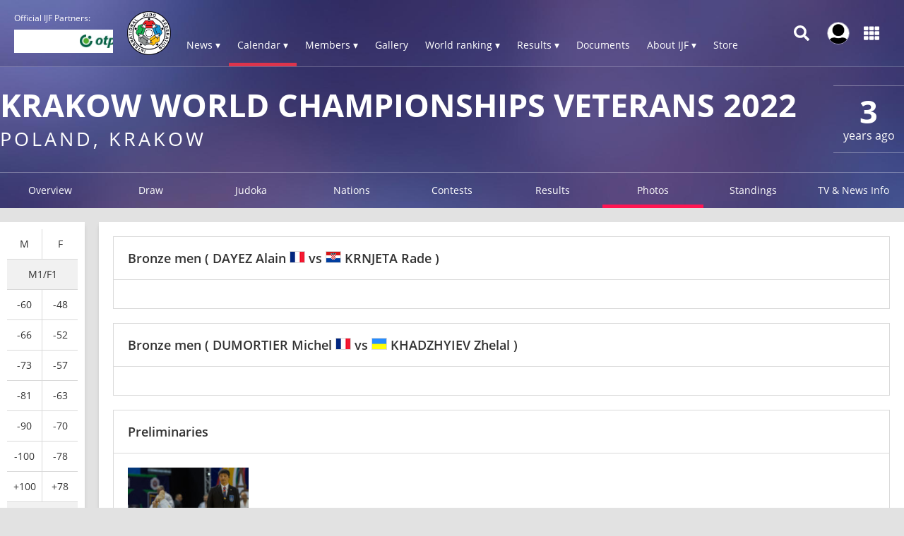

--- FILE ---
content_type: text/html; charset=UTF-8
request_url: https://www.ijf.org/competition/2160/photos?id_weight=170
body_size: 11286
content:
<!DOCTYPE html>
<html lang="en">
<head>
    <!-- Required meta tags always come first -->
    <meta charset="utf-8">
    <meta name="viewport" content="width=device-width, initial-scale=1, shrink-to-fit=no">
    <meta http-equiv="x-ua-compatible" content="ie=edge">
    <link rel="manifest" href="https://www.ijf.org/manifest.json">

    
    <meta property="fb:app_id" content="388978251956720"/>
    <meta property="fb:pages" content="172736468535" />

            <meta name="description" content="Krakow World Championships Veterans 2022, from 08 September to 11 September in Poland, Krakow, 60 countries and 837 judoka"/>
                <meta name="keywords"
              content="International Judo Federation, IJF, FIJ, judo, federation, olympic, sport, martial art, education, peace, children, Jigoro Kano"/>
        <title>Krakow World Championships Veterans 2022 / IJF.org</title>

    
    
    <link rel="apple-touch-icon-precomposed" sizes="57x57" href="https://78884ca60822a34fb0e6-082b8fd5551e97bc65e327988b444396.ssl.cf3.rackcdn.com/icons/favicons/apple-touch-icon-57x57.png" />
<link rel="apple-touch-icon-precomposed" sizes="114x114" href="https://78884ca60822a34fb0e6-082b8fd5551e97bc65e327988b444396.ssl.cf3.rackcdn.com/icons/favicons/apple-touch-icon-114x114.png" />
<link rel="apple-touch-icon-precomposed" sizes="72x72" href="https://78884ca60822a34fb0e6-082b8fd5551e97bc65e327988b444396.ssl.cf3.rackcdn.com/icons/favicons/apple-touch-icon-72x72.png" />
<link rel="apple-touch-icon-precomposed" sizes="144x144" href="https://78884ca60822a34fb0e6-082b8fd5551e97bc65e327988b444396.ssl.cf3.rackcdn.com/icons/favicons/apple-touch-icon-144x144.png" />
<link rel="apple-touch-icon-precomposed" sizes="60x60" href="https://78884ca60822a34fb0e6-082b8fd5551e97bc65e327988b444396.ssl.cf3.rackcdn.com/icons/favicons/apple-touch-icon-60x60.png" />
<link rel="apple-touch-icon-precomposed" sizes="120x120" href="https://78884ca60822a34fb0e6-082b8fd5551e97bc65e327988b444396.ssl.cf3.rackcdn.com/icons/favicons/apple-touch-icon-120x120.png" />
<link rel="apple-touch-icon-precomposed" sizes="76x76" href="https://78884ca60822a34fb0e6-082b8fd5551e97bc65e327988b444396.ssl.cf3.rackcdn.com/icons/favicons/apple-touch-icon-76x76.png" />
<link rel="apple-touch-icon-precomposed" sizes="152x152" href="https://78884ca60822a34fb0e6-082b8fd5551e97bc65e327988b444396.ssl.cf3.rackcdn.com/icons/favicons/apple-touch-icon-152x152.png" />
<link rel="icon" type="image/png" href="https://78884ca60822a34fb0e6-082b8fd5551e97bc65e327988b444396.ssl.cf3.rackcdn.com/icons/favicons/favicon-196x196.png" sizes="196x196" />
<link rel="icon" type="image/png" href="https://78884ca60822a34fb0e6-082b8fd5551e97bc65e327988b444396.ssl.cf3.rackcdn.com/icons/favicons/favicon-96x96.png" sizes="96x96" />
<link rel="icon" type="image/png" href="https://78884ca60822a34fb0e6-082b8fd5551e97bc65e327988b444396.ssl.cf3.rackcdn.com/icons/favicons/favicon-32x32.png" sizes="32x32" />
<link rel="icon" type="image/png" href="https://78884ca60822a34fb0e6-082b8fd5551e97bc65e327988b444396.ssl.cf3.rackcdn.com/icons/favicons/favicon-16x16.png" sizes="16x16" />
<link rel="icon" type="image/png" href="https://78884ca60822a34fb0e6-082b8fd5551e97bc65e327988b444396.ssl.cf3.rackcdn.com/icons/favicons/favicon-128.png" sizes="128x128" />
<meta name="application-name" content="IJF.org"/>
<meta name="msapplication-TileColor" content="#FFFFFF" />
<meta name="msapplication-TileImage" content="https://78884ca60822a34fb0e6-082b8fd5551e97bc65e327988b444396.ssl.cf3.rackcdn.com/icons/favicons/mstile-144x144.png" />
<meta name="msapplication-square70x70logo" content="https://78884ca60822a34fb0e6-082b8fd5551e97bc65e327988b444396.ssl.cf3.rackcdn.com/icons/favicons/mstile-70x70.png" />
<meta name="msapplication-square150x150logo" content="https://78884ca60822a34fb0e6-082b8fd5551e97bc65e327988b444396.ssl.cf3.rackcdn.com/icons/favicons/mstile-150x150.png" />
<meta name="msapplication-wide310x150logo" content="https://78884ca60822a34fb0e6-082b8fd5551e97bc65e327988b444396.ssl.cf3.rackcdn.com/icons/favicons/mstile-310x150.png" />
<meta name="msapplication-square310x310logo" content="https://78884ca60822a34fb0e6-082b8fd5551e97bc65e327988b444396.ssl.cf3.rackcdn.com/icons/favicons/mstile-310x310.png" />
<link rel="icon" href="https://78884ca60822a34fb0e6-082b8fd5551e97bc65e327988b444396.ssl.cf3.rackcdn.com/icons/favicons/logo_60_trans.png">

    <link async href='https://c77a4ae6ed10bab81711-4c23b04bdc507f7807e347fe453c3326.ssl.cf3.rackcdn.com/www/fonts/perm/68503a8ee063ce06b3ec533d6b93be42.css' rel=stylesheet type="text/css">

    
        <link rel="stylesheet" href="/build/frontend_2018/index.css?ts=1763638396015">


    <link rel="icon" href="https://www.ijf.org/assets/frontend/2017/logo_60_trans.png?1611338650">

    <script id="Cookiebot" src="https://consent.cookiebot.com/uc.js" data-cbid="a72c754c-79dd-4780-a1c8-412c23eda780" data-blockingmode="auto" type="text/javascript"></script>

    
    <script>
    
        var _CONF = {
            base_url: 'https://www.ijf.org',
            api_url: '/internal_api/',
            data_api_url: 'https://data.ijf.org/',
                            data_api_v2_url: 'https://datav2.ijf.org/',
            
            // data_api_v2_url: 'https://ijfdatav2.local.datastat.si/',
            // data_api_url: 'http://localhost:30030/', // TODO DONT FORGET TO COMMENT THIS!
            // data_api_url: 'https://data.ijf.loc/',
            judoka_url_template: '/judoka/__ID__',
            country_url_template: '/country/__IOC__',
            competition_url_template: '/competition/__ID__',
            news_url_template: '/news/show/__SLUG__',
            tag_url_template: '/news/search?tag%5B0%5D=tag%3A__ID__%3A__TEXT__',
            i18nLanguages: [{"code":"en_US","name":"English"}],
            i18nCurrentLanguage: 'en_US',
            video_library_url: '/video_library',
            search_url_template: '/search',
            rmp_key: 'Kl8lc3F1MmVvZD9yb201ZGFzaXMzMGRiMEElXyo='
        };

        var JS_VARS = [];

        window.IJF = { _CONF: _CONF };
        IJF.__waiters = [];
        IJF.startup = function(callback) {
            IJF.__waiters.push(callback);
        };
    </script>

</head>

<script async src="https://www.googletagmanager.com/gtag/js?id=G-0ZD0JD0YX9"></script>
<script>
  window.dataLayer = window.dataLayer || [];
  function gtag(){dataLayer.push(arguments);}
  gtag('js', new Date());

  gtag('config', 'G-0ZD0JD0YX9');
</script>

<body class="template-ijf  menu_closed page--competition page--competition-photos ">
            <header>
                                <div class="template-HB template-HB__header template-HB__header--animable">
    <div class="template-HB__headerlimit">
        <div class="template-HB__headeritems">
            <div class="sliding-sponsors">
                <div class="sliding-sponsors__title">
                    Official IJF Partners:
                </div>
                <div class="sliding-sponsors__sponsor">
                </div>
            </div>

            <div class="menulogo">
                <a class="menulogo__link" href="https://www.ijf.org">
                    <img loading="lazy" src="https://78884ca60822a34fb0e6-082b8fd5551e97bc65e327988b444396.ssl.cf3.rackcdn.com/icons/ijf_logo_color/AppIcon98x98@2x.png">
                </a>
            </div>

            <div class="menuitems">
                <a class="menuitems__item menuitems__item--news ">News ▾</a>

                <a class="menuitems__item menuitems__item--calendar menuitems__item--active">Calendar ▾</a>

                <a class="menuitems__item menuitems__item--members ">Members ▾</a>


                
                <a class="menuitems__item " href="/galleries">Gallery</a>

                <a class="menuitems__item menuitems__item--world_ranking ">World ranking ▾</a>

                <a class="menuitems__item menuitems__item--results ">Results ▾</a>

                <a class="menuitems__item " href="/documents">Documents</a>

                <a class="menuitems__item menuitems__item--about_ijf ">About IJF ▾</a>

                <a class="menuitems__item" href="https://ijfstore.org/" target="_blank">Store</a>
                
                            </div>

            <div class="component-accountbar">

                <div class="accountbar__search">
                    <svg aria-hidden="true" focusable="false" data-prefix="fas" data-icon="search" class="svg-inline--fa fa-search fa-w-16" role="img" xmlns="http://www.w3.org/2000/svg" viewBox="0 0 512 512"><path fill="currentColor" d="M505 442.7L405.3 343c-4.5-4.5-10.6-7-17-7H372c27.6-35.3 44-79.7 44-128C416 93.1 322.9 0 208 0S0 93.1 0 208s93.1 208 208 208c48.3 0 92.7-16.4 128-44v16.3c0 6.4 2.5 12.5 7 17l99.7 99.7c9.4 9.4 24.6 9.4 33.9 0l28.3-28.3c9.4-9.4 9.4-24.6.1-34zM208 336c-70.7 0-128-57.2-128-128 0-70.7 57.2-128 128-128 70.7 0 128 57.2 128 128 0 70.7-57.2 128-128 128z"></path></svg>
                </div>

                <div class="accountbar__user_profile">
                                            <div class="profile_image" onclick="location.href='https://account.ijf.org/Account/Login?backTo=http://www.ijf.org/competition/2160/photos?id_weight=170'">
                            <img href="https://account.ijf.org/Account/Login?backTo=http://www.ijf.org/competition/2160/photos?id_weight=170" src="https://78884ca60822a34fb0e6-082b8fd5551e97bc65e327988b444396.ssl.cf3.rackcdn.com/user_profile/default.jpg" alt="">
                        </div>
                                    </div>

                <div class="accountbar__products">
                    <svg aria-hidden="true" focusable="false" data-prefix="fas" data-icon="th" class="svg-inline--fa fa-th fa-w-16" role="img" xmlns="http://www.w3.org/2000/svg" viewBox="0 0 512 512"><path fill="currentColor" d="M149.333 56v80c0 13.255-10.745 24-24 24H24c-13.255 0-24-10.745-24-24V56c0-13.255 10.745-24 24-24h101.333c13.255 0 24 10.745 24 24zm181.334 240v-80c0-13.255-10.745-24-24-24H205.333c-13.255 0-24 10.745-24 24v80c0 13.255 10.745 24 24 24h101.333c13.256 0 24.001-10.745 24.001-24zm32-240v80c0 13.255 10.745 24 24 24H488c13.255 0 24-10.745 24-24V56c0-13.255-10.745-24-24-24H386.667c-13.255 0-24 10.745-24 24zm-32 80V56c0-13.255-10.745-24-24-24H205.333c-13.255 0-24 10.745-24 24v80c0 13.255 10.745 24 24 24h101.333c13.256 0 24.001-10.745 24.001-24zm-205.334 56H24c-13.255 0-24 10.745-24 24v80c0 13.255 10.745 24 24 24h101.333c13.255 0 24-10.745 24-24v-80c0-13.255-10.745-24-24-24zM0 376v80c0 13.255 10.745 24 24 24h101.333c13.255 0 24-10.745 24-24v-80c0-13.255-10.745-24-24-24H24c-13.255 0-24 10.745-24 24zm386.667-56H488c13.255 0 24-10.745 24-24v-80c0-13.255-10.745-24-24-24H386.667c-13.255 0-24 10.745-24 24v80c0 13.255 10.745 24 24 24zm0 160H488c13.255 0 24-10.745 24-24v-80c0-13.255-10.745-24-24-24H386.667c-13.255 0-24 10.745-24 24v80c0 13.255 10.745 24 24 24zM181.333 376v80c0 13.255 10.745 24 24 24h101.333c13.255 0 24-10.745 24-24v-80c0-13.255-10.745-24-24-24H205.333c-13.255 0-24 10.745-24 24z"></path></svg>
                </div>
            </div>

            <div class="template-HB__mobile-menu-icons">
                <div class="template-HB__mobile-search">
                    <svg aria-hidden="true" focusable="false" data-prefix="fas" data-icon="search" class="svg-inline--fa fa-search fa-w-16" role="img" xmlns="http://www.w3.org/2000/svg" viewBox="0 0 512 512"><path fill="currentColor" d="M505 442.7L405.3 343c-4.5-4.5-10.6-7-17-7H372c27.6-35.3 44-79.7 44-128C416 93.1 322.9 0 208 0S0 93.1 0 208s93.1 208 208 208c48.3 0 92.7-16.4 128-44v16.3c0 6.4 2.5 12.5 7 17l99.7 99.7c9.4 9.4 24.6 9.4 33.9 0l28.3-28.3c9.4-9.4 9.4-24.6.1-34zM208 336c-70.7 0-128-57.2-128-128 0-70.7 57.2-128 128-128 70.7 0 128 57.2 128 128 0 70.7-57.2 128-128 128z"></path></svg>
                </div>

                <div class="template-HB__mobile-menu">
                    <svg aria-hidden="true" data-prefix="fas" data-icon="bars" class="svg-inline--fa fa-bars fa-w-14" role="img" xmlns="http://www.w3.org/2000/svg" viewBox="0 0 448 512">
                        <path fill="currentColor" d="M16 132h416c8.837 0 16-7.163 16-16V76c0-8.837-7.163-16-16-16H16C7.163 60 0 67.163 0 76v40c0 8.837 7.163 16 16 16zm0 160h416c8.837 0 16-7.163 16-16v-40c0-8.837-7.163-16-16-16H16c-8.837 0-16 7.163-16 16v40c0 8.837 7.163 16 16 16zm0 160h416c8.837 0 16-7.163 16-16v-40c0-8.837-7.163-16-16-16H16c-8.837 0-16 7.163-16 16v40c0 8.837 7.163 16 16 16z"></path>
                    </svg>
                </div>
            </div>
        </div>
    </div>
</div>

<div class="component-dropdown component-dropdown--news">
    <div class="dropdown-links">
        <a class="dropdown-links__link" href="/news/list?tag[0]=tag:3:interview">Interviews <br><small>Read interviews.</small></a>
        <a class="dropdown-links__link" href="/news/list?tag[0]=competition">Competition <br><small>News about Judo competitions.</small></a>
        <a class="dropdown-links__link" href="/news/list?tag[0]=tag:2:story">Stories <br><small>Interesting judo stories.</small></a>
        <a class="dropdown-links__link" href="/news">All news<br> <small>All judo related news.</small></a>
    </div>
</div>

<div class="component-dropdown component-dropdown--calendar">
    <div class="dropdown-links">
        <a class="dropdown-links__link" href="/calendar?age=world_tour">IJF World Tour</a>
        <a class="dropdown-links__link" href="/calendar?age=sen">Seniors</a>
        <a class="dropdown-links__link" href="/calendar?age=jun">Juniors</a>
        <a class="dropdown-links__link" href="/calendar?age=cad">Cadets</a>
        <a class="dropdown-links__link" href="/calendar?age=othr">Other</a>
        <a class="dropdown-links__link" href="/calendar?age=all">All categories</a>
    </div>
</div>

<div class="component-dropdown component-dropdown--members">
    <div class="dropdown-links">
        <a class="dropdown-links__link" href="/judoka">Judoka</a>
        <a class="dropdown-links__link" href="/countries">National federations</a>
    </div>
</div>

<div class="component-dropdown component-dropdown--gallery">
    <div class="dropdown-links">
                <a class="dropdown-links__link" href="/galleries">All galleries</a>
    </div>
</div>

<div class="component-dropdown component-dropdown--world_ranking">
    <div class="dropdown__content">
        <div class="dropdown__content__split">
            <div class="dropdown__content__split__items">
                <p class="dropdown__item">Seniors</p>
                <a class="dropdown__item__wrl" href="/wrl?category=all_male">Men</a>
                <a class="dropdown__item__wrl" href="/wrl?category=all_female">Women</a>
                <a class="dropdown__item__wrl" href="/wrl_nations">Nations</a>
            </div>
            <div class="dropdown__content__split__items">
                <p class="dropdown__item">Juniors</p>
                <a class="dropdown__item__wrl" href="/wrl?age=jun&category=all_male">Men</a>
                <a class="dropdown__item__wrl" href="/wrl?age=jun&category=all_female">Women</a>
                            </div>
            <div class="dropdown__content__split__items">
                <p class="dropdown__item">Cadets</p>
                <a class="dropdown__item__wrl" href="/wrl?age=cad&category=all_male">Men</a>
                <a class="dropdown__item__wrl" href="/wrl?age=cad&category=all_female">Women</a>
                            </div>
        </div>

        <div class="dropdown__content__split">
            <div class="dropdown__content__split__items">
                <p class="dropdown__item">Olympic Games 2024</p>
                                    <a class="dropdown__item__wrl" href="/wrl_olympic?category=all_male">Men</a>
                    <a class="dropdown__item__wrl" href="/wrl_olympic?category=all_female">Women</a>
                    <a class="dropdown__item__wrl" href="/wrl_olympic_teams">Teams</a>
                            </div>
                    </div>
        <div>
            <p class="dropdown__item">Downloads</p>
            <a class="dropdown__item__wrl" href="/wrl_downloads">Download official Ranking PDFs</a>
        </div>
    </div>
</div>

<div class="component-dropdown component-dropdown--results">
    <div class="dropdown-links">
        <a class="dropdown-links__link" href="/results">Browse Results</a>
        <a class="dropdown-links__link" href="https://live.ijf.org">Live Competitions</a>
    </div>
</div>

<div class="component-dropdown component-dropdown--about_ijf">
    <div class="dropdown-links">
        <a class="dropdown-links__link" href="/ijf/organisation">Organisation</a>
        <a class="dropdown-links__link" href="/ijf/commissions">Commissions</a>
        <a class="dropdown-links__link" href="/page/presidents-corner">President's Corner</a>
        <a class="dropdown-links__link" href="/cleanjudo">Clean Judo</a>
        <a class="dropdown-links__link" href="/history">History and Culture</a>
        <a class="dropdown-links__link" href="/links">Links</a>
        <a class="dropdown-links__link" href="/supplier-list">Official Supplier List</a>
    </div>
</div>

<div class="component-dropdown component-dropdown--products">
            <a class="product" href="https://account.ijf.org/Account/Login?backTo=https://www.ijf.org/">
            <div class="product__icon" style="background-image: url(https://78884ca60822a34fb0e6-082b8fd5551e97bc65e327988b444396.ssl.cf3.rackcdn.com/up/2020/09/IJF_product_icon_IJForg-159895-1598953024.png)"></div>
            <div class="product__name ">IJF.org</div>
        </a>
            <a class="product" href="https://account.ijf.org/Account/Login?backTo=https://judotv.com/api/auth/external&amp;rnd=8748353">
            <div class="product__icon" style="background-image: url(https://78884ca60822a34fb0e6-082b8fd5551e97bc65e327988b444396.ssl.cf3.rackcdn.com/up/2023/08/judotv-logo-1692187158-1692187158.png)"></div>
            <div class="product__name ">JudoTv</div>
        </a>
            <a class="product" href="https://judobase.ijf.org/">
            <div class="product__icon" style="background-image: url(https://78884ca60822a34fb0e6-082b8fd5551e97bc65e327988b444396.ssl.cf3.rackcdn.com/up/2020/09/IJF_product_icon_Judobase-1598-1598953010.png)"></div>
            <div class="product__name ">Judobase</div>
        </a>
            <a class="product" href="https://account.ijf.org/Account/Login?backTo=https://schools.ijf.org/">
            <div class="product__icon" style="background-image: url(https://78884ca60822a34fb0e6-082b8fd5551e97bc65e327988b444396.ssl.cf3.rackcdn.com/up/2020/09/IJF_product_icon_Judo_in_schoo-1598953009.png)"></div>
            <div class="product__name ">Judo In Schools</div>
        </a>
            <a class="product" href="https://account.ijf.org/Account/Login?backTo=https://tagger.ijf.org/">
            <div class="product__icon" style="background-image: url(https://78884ca60822a34fb0e6-082b8fd5551e97bc65e327988b444396.ssl.cf3.rackcdn.com/up/2020/09/IJF_product_icon_Analyzer-1598-1598953002.png)"></div>
            <div class="product__name ">Analyzer</div>
        </a>
            <a class="product" href="https://account.ijf.org/Account/Login">
            <div class="product__icon" style="background-image: url(https://78884ca60822a34fb0e6-082b8fd5551e97bc65e327988b444396.ssl.cf3.rackcdn.com/up/2020/09/IJF_product_icon_Account-15990-1599039491.png)"></div>
            <div class="product__name ">Account</div>
        </a>
            <a class="product" href="https://account.ijf.org/Account/Login?backTo=https://veterans.ijf.org/">
            <div class="product__icon" style="background-image: url(https://78884ca60822a34fb0e6-082b8fd5551e97bc65e327988b444396.ssl.cf3.rackcdn.com/up/2020/09/IJF_product_icon_Veterans-1598-1598953020.png)"></div>
            <div class="product__name ">Veterans</div>
        </a>
            <a class="product" href="https://admin.judobase.org/">
            <div class="product__icon" style="background-image: url(https://78884ca60822a34fb0e6-082b8fd5551e97bc65e327988b444396.ssl.cf3.rackcdn.com/up/2020/09/IJF_product_icon_Admin-1598952-1598952997.png)"></div>
            <div class="product__name ">Admin</div>
        </a>
            <a class="product" href="https://www.ijf.org/__travel_link">
            <div class="product__icon" style="background-image: url(https://78884ca60822a34fb0e6-082b8fd5551e97bc65e327988b444396.ssl.cf3.rackcdn.com/up/2020/09/IJF_product_icon_Travel-159895-1598953014.png)"></div>
            <div class="product__name ">Travel</div>
        </a>
    </div>

<div class="component-dropdown component-dropdown--search">
    <div id="search_box_holder_menu" class="display-on-new-pages search_box_holder--menu">
        <div id="search_box" class="search_box">
            <div class="input-holder">
                <input type="text" placeholder="Search ...">
            </div>
        </div>
    </div>
</div>



<div class="component-mobile-menu component-mobile-menu--dark-theme" style="z-index: 10105;">
    <div class="component-mobile-menu__content">
        <div class="component-mobile-menu__head__ijf">
            <div class="component-mobile-menu__head__exit">
                <svg aria-hidden="true" data-prefix="fas" data-icon="times" class="svg-inline--fa fa-times fa-w-11"
                     role="img" xmlns="http://www.w3.org/2000/svg" viewBox="0 0 352 512">
                    <path fill="currentColor"
                          d="M242.72 256l100.07-100.07c12.28-12.28 12.28-32.19 0-44.48l-22.24-22.24c-12.28-12.28-32.19-12.28-44.48 0L176 189.28 75.93 89.21c-12.28-12.28-32.19-12.28-44.48 0L9.21 111.45c-12.28 12.28-12.28 32.19 0 44.48L109.28 256 9.21 356.07c-12.28 12.28-12.28 32.19 0 44.48l22.24 22.24c12.28 12.28 32.2 12.28 44.48 0L176 322.72l100.07 100.07c12.28 12.28 32.2 12.28 44.48 0l22.24-22.24c12.28-12.28 12.28-32.19 0-44.48L242.72 256z"></path>
                </svg>
            </div>
            <div class="component-mobile-menu__head__logo">
                <img loading="lazy" src="https://78884ca60822a34fb0e6-082b8fd5551e97bc65e327988b444396.ssl.cf3.rackcdn.com/icons/ijf_logo_color/AppIcon98x98@2x.png">
            </div>
                            <a href="https://account.ijf.org/Account/Login?backTo=http://www.ijf.org/competition/2160/photos?id_weight=170" class="component-mobile-menu__item component-mobile-menu__item--sign-in">Sign in</a>
                    </div>

        <div class="component-mobile-menu__item " onclick="this.nextElementSibling.classList.toggle('component-mobile-menu__submenu--opened')">
            <div class="component-mobile-menu__item__title">News ▾</div>
        </div>

        <div class="component-mobile-menu__submenu">
            <a class="component-mobile-menu__item" href="/news/list?tag[0]=tag:3:interview">
                <div class="component-mobile-menu__item__title">Interviews <br><small>Read interviews.</small></div>
            </a>
            <a class="component-mobile-menu__item" href="/news/list?tag[0]=competition">
                <div class="component-mobile-menu__item__title">Competition <br><small>News about Judo competitions.</small></div>
            </a>
            <a class="component-mobile-menu__item" href="/news/list?tag[0]=tag:2:story">
                <div class="component-mobile-menu__item__title">Stories <br><small>Interesting judo stories.</small></div>
            </a>
            <a class="component-mobile-menu__item" href="/news">
                <div class="component-mobile-menu__item__title">All news<br> <small>All judo related news.</small></div>
            </a>
        </div>

        <div class="component-mobile-menu__item component-mobile-menu__item--active" onclick="this.nextElementSibling.classList.toggle('component-mobile-menu__submenu--opened')">
            <div class="component-mobile-menu__item__title">Calendar ▾</div>
        </div>

        <div class="component-mobile-menu__submenu">
            <a class="component-mobile-menu__item" href="/calendar?age=world_tour">
                <div class="component-mobile-menu__item__title">IJF World Tour</div>
            </a>
            <a class="component-mobile-menu__item" href="/calendar?age=sen">
                <div class="component-mobile-menu__item__title">Seniors</div>
            </a>
            <a class="component-mobile-menu__item" href="/calendar?age=jun">
                <div class="component-mobile-menu__item__title">Juniors</div>
            </a>
            <a class="component-mobile-menu__item" href="/calendar?age=cad">
                <div class="component-mobile-menu__item__title">Cadets</div>
            </a>
            <a class="component-mobile-menu__item" href="/calendar?age=othr">
                <div class="component-mobile-menu__item__title">Other</div>
            </a>
            <a class="component-mobile-menu__item" href="/calendar?age=all">
                <div class="component-mobile-menu__item__title">All categories</div>
            </a>
        </div>

        <div class="component-mobile-menu__item " onclick="this.nextElementSibling.classList.toggle('component-mobile-menu__submenu--opened')">
            <div class="component-mobile-menu__item__title">Members ▾</div>
        </div>

        <div class="component-mobile-menu__submenu">
            <a class="component-mobile-menu__item" href="/judoka">
                <div class="component-mobile-menu__item__title">Judoka</div>
            </a>
            <a class="component-mobile-menu__item" href="/countries">
                <div class="component-mobile-menu__item__title">National federations</div>
            </a>
        </div>

        <a href="/galleries" class="component-mobile-menu__item ">
            <div class="component-mobile-menu__item__title">Gallery</div>
        </a>

        
        <div class="component-mobile-menu__item " onclick="this.nextElementSibling.classList.toggle('component-mobile-menu__submenu--opened')">
            <div class="component-mobile-menu__item__title">Rankings ▾</div>
        </div>

        <div class="component-mobile-menu__submenu">
            <a class="component-mobile-menu__item " href="/wrl">
                <div class="component-mobile-menu__item__title">World Ranking - Seniors</div>
            </a>
            <a class="component-mobile-menu__item " href="/wrl?age=cad&amp;category=all">
                <div class="component-mobile-menu__item__title">World Ranking - Cadets</div>
            </a>
            <a class="component-mobile-menu__item " href="/wrl?age=jun&amp;category=all">
                <div class="component-mobile-menu__item__title">World Ranking - Juniors</div>
            </a>

            <a class="component-mobile-menu__item " href="/wrl_nations">
                <div class="component-mobile-menu__item__title">Nations Ranking - Seniors</div>
            </a>
            
                            <a class="component-mobile-menu__item " href="/wrl_olympic">
                    <div class="component-mobile-menu__item__title">Ranking for Olympics - Individuals</div>
                </a>
                <a class="component-mobile-menu__item " href="/wrl_olympic_teams">
                    <div class="component-mobile-menu__item__title">Ranking for Olympics - Teams</div>
                </a>
                                    <a class="component-mobile-menu__item " href="/wrl_downloads">
                <div class="component-mobile-menu__item__title">PDF Downloads</div>
            </a>
        </div>

        <div class="component-mobile-menu__item " onclick="this.nextElementSibling.classList.toggle('component-mobile-menu__submenu--opened')">
            <div class="component-mobile-menu__item__title">Results ▾</div>
        </div>


        <div class="component-mobile-menu__submenu">
            <a class="component-mobile-menu__item" href="/results">
                <div class="component-mobile-menu__item__title">Browse Recent Results</div>
            </a>
            <a class="component-mobile-menu__item" href="https://live.ijf.org">
                <div class="component-mobile-menu__item__title">Live Competitions</div>
            </a>
        </div>

        <a href="/documents" class="component-mobile-menu__item ">
            <div class="component-mobile-menu__item__title">Documents</div>
        </a>

        <div class="component-mobile-menu__item " onclick="this.nextElementSibling.classList.toggle('component-mobile-menu__submenu--opened')">
            <div class="component-mobile-menu__item__title">About IJF ▾</div>
        </div>

        <div class="component-mobile-menu__submenu">
            <a class="component-mobile-menu__item" href="/ijf/organisation">
                <div class="component-mobile-menu__item__title">Organisation</div>
            </a>
            <a class="component-mobile-menu__item" href="/ijf/commissions">
                <div class="component-mobile-menu__item__title">Commissions</div>
            </a>
            <a class="component-mobile-menu__item" href="/page/presidents-corner">
                <div class="component-mobile-menu__item__title">President's Corner</div>
            </a>
            <a class="component-mobile-menu__item" href="/cleanjudo">
                <div class="component-mobile-menu__item__title">Clean Judo</div>
            </a>
            <a class="component-mobile-menu__item" href="/history">
                <div class="component-mobile-menu__item__title">History and Culture</div>
            </a>
            <a class="component-mobile-menu__item" href="/links">
                <div class="component-mobile-menu__item__title">Links</div>
            </a>
            <a class="component-mobile-menu__item" href="/supplier-list">
                <div class="component-mobile-menu__item__title">Official Supplier List</div>
            </a>
        </div>

        <a href="https://ijfstore.org/" class="component-mobile-menu__item" target="_blank">
            <div class="component-mobile-menu__item__title">Store</div>
        </a>

        
        
        <div class="component-mobile-menu__separator"></div>

        <div class="component-mobile-menu__product-group">
                            <a class="component-mobile-menu__product" href="https://account.ijf.org/Account/Login?backTo=https://www.ijf.org/">
                    <div class="component-mobile-menu__product__icon" style="background-image: url(https://78884ca60822a34fb0e6-082b8fd5551e97bc65e327988b444396.ssl.cf3.rackcdn.com/up/2020/09/IJF_product_icon_IJForg-159895-1598953024.png)"></div>
                    <div class="component-mobile-menu__product__name">IJF.org</div>
                </a>
                            <a class="component-mobile-menu__product" href="https://account.ijf.org/Account/Login?backTo=https://judotv.com/api/auth/external&amp;rnd=8748353">
                    <div class="component-mobile-menu__product__icon" style="background-image: url(https://78884ca60822a34fb0e6-082b8fd5551e97bc65e327988b444396.ssl.cf3.rackcdn.com/up/2023/08/judotv-logo-1692187158-1692187158.png)"></div>
                    <div class="component-mobile-menu__product__name">JudoTv</div>
                </a>
                            <a class="component-mobile-menu__product" href="https://judobase.ijf.org/">
                    <div class="component-mobile-menu__product__icon" style="background-image: url(https://78884ca60822a34fb0e6-082b8fd5551e97bc65e327988b444396.ssl.cf3.rackcdn.com/up/2020/09/IJF_product_icon_Judobase-1598-1598953010.png)"></div>
                    <div class="component-mobile-menu__product__name">Judobase</div>
                </a>
                            <a class="component-mobile-menu__product" href="https://account.ijf.org/Account/Login?backTo=https://schools.ijf.org/">
                    <div class="component-mobile-menu__product__icon" style="background-image: url(https://78884ca60822a34fb0e6-082b8fd5551e97bc65e327988b444396.ssl.cf3.rackcdn.com/up/2020/09/IJF_product_icon_Judo_in_schoo-1598953009.png)"></div>
                    <div class="component-mobile-menu__product__name">Judo In Schools</div>
                </a>
                            <a class="component-mobile-menu__product" href="https://account.ijf.org/Account/Login?backTo=https://tagger.ijf.org/">
                    <div class="component-mobile-menu__product__icon" style="background-image: url(https://78884ca60822a34fb0e6-082b8fd5551e97bc65e327988b444396.ssl.cf3.rackcdn.com/up/2020/09/IJF_product_icon_Analyzer-1598-1598953002.png)"></div>
                    <div class="component-mobile-menu__product__name">Analyzer</div>
                </a>
                            <a class="component-mobile-menu__product" href="https://account.ijf.org/Account/Login">
                    <div class="component-mobile-menu__product__icon" style="background-image: url(https://78884ca60822a34fb0e6-082b8fd5551e97bc65e327988b444396.ssl.cf3.rackcdn.com/up/2020/09/IJF_product_icon_Account-15990-1599039491.png)"></div>
                    <div class="component-mobile-menu__product__name">Account</div>
                </a>
                            <a class="component-mobile-menu__product" href="https://account.ijf.org/Account/Login?backTo=https://veterans.ijf.org/">
                    <div class="component-mobile-menu__product__icon" style="background-image: url(https://78884ca60822a34fb0e6-082b8fd5551e97bc65e327988b444396.ssl.cf3.rackcdn.com/up/2020/09/IJF_product_icon_Veterans-1598-1598953020.png)"></div>
                    <div class="component-mobile-menu__product__name">Veterans</div>
                </a>
                            <a class="component-mobile-menu__product" href="https://admin.judobase.org/">
                    <div class="component-mobile-menu__product__icon" style="background-image: url(https://78884ca60822a34fb0e6-082b8fd5551e97bc65e327988b444396.ssl.cf3.rackcdn.com/up/2020/09/IJF_product_icon_Admin-1598952-1598952997.png)"></div>
                    <div class="component-mobile-menu__product__name">Admin</div>
                </a>
                            <a class="component-mobile-menu__product" href="https://www.ijf.org/__travel_link">
                    <div class="component-mobile-menu__product__icon" style="background-image: url(https://78884ca60822a34fb0e6-082b8fd5551e97bc65e327988b444396.ssl.cf3.rackcdn.com/up/2020/09/IJF_product_icon_Travel-159895-1598953014.png)"></div>
                    <div class="component-mobile-menu__product__name">Travel</div>
                </a>
                    </div>
    </div>
</div>


<script>
    IJF.startup(function() {
        IJF.initMenuSearch(document.getElementById('search_box_holder_menu'));
        IJF.initSlidingSponsors("/sponsors");
    });

    var MENU_IS_OPENED = false;
    setInterval(function(){
        var scrollTop = window.pageYOffset || document.documentElement.scrollTop;
        if(scrollTop > 10){
            document.querySelector('.template-HB__header').classList.add('template-HB__header--with_bg')
        }else{
            document.querySelector('.template-HB__header').classList.remove('template-HB__header--with_bg')
        }
    }, 100);

    function hideOpenedMenus() {
        for (let menu of document.getElementsByClassName("component-dropdown--opened")) {
            menu.classList.remove('component-dropdown--opened');
        }
    }

    function switchDropdown(buttonClass, dropdownClass, align = 'left') {
        let dropdownEl = document.getElementsByClassName(dropdownClass)[0];
        let show = !dropdownEl.classList.contains("component-dropdown--opened");

        hideOpenedMenus();

        let isMobileResolution = window.outerWidth < 1024

        let div_el = document.getElementsByClassName(buttonClass);
        let div_el_bar = document.getElementsByClassName("template-HB__header")[0];
        let rect = div_el[0].getBoundingClientRect();


        let x = align === 'left' ? rect.left : rect.left + div_el[0].offsetWidth;

        let y = div_el_bar.offsetHeight;

        dropdownEl.style.top = y + "px";

        if (!show) {
            dropdownEl.classList.add("component-dropdown--closing");
            setTimeout(function () {
                dropdownEl.classList.remove("component-dropdown--closing");
            }, 500);
        }

        if (show) {
            dropdownEl.classList.add('component-dropdown--opened');
        } else {
            dropdownEl.classList.remove('component-dropdown--opened');
        }

        if (align === 'right') {
            x -= dropdownEl.offsetWidth;
        }

        if(isMobileResolution){
            dropdownEl.style.left = "0px"; // use all available width
            dropdownEl.style.right = "0px"; // use all available width
        }else{
            dropdownEl.style.left = x + "px";
        }

    }

    function initMenus() {

        let news = document.getElementsByClassName("menuitems__item--news");
        if (news.length !== 0) {
            news[0].addEventListener("click", function (e) {
                e.stopPropagation();
                switchDropdown("menuitems__item--news", "component-dropdown--news");
            });
        }

        let calendar = document.getElementsByClassName("menuitems__item--calendar");
        if (calendar.length !== 0) {
            calendar[0].addEventListener("click", function (e) {
                e.stopPropagation();
                switchDropdown("menuitems__item--calendar", "component-dropdown--calendar");
            });
        }

        let members = document.getElementsByClassName("menuitems__item--members");
        if (members.length !== 0) {
            members[0].addEventListener("click", function (e) {
                e.stopPropagation();
                switchDropdown("menuitems__item--members", "component-dropdown--members");
            });
        }

        let gallery = document.getElementsByClassName("menuitems__item--gallery");
        if (gallery.length !== 0) {
            gallery[0].addEventListener("click", function (e) {
                e.stopPropagation();
                switchDropdown("menuitems__item--gallery", "component-dropdown--gallery");
            });
        }

        let world_ranking = document.getElementsByClassName("menuitems__item--world_ranking");
        if (world_ranking.length !== 0) {
            world_ranking[0].addEventListener("click", function (e) {
                e.stopPropagation();
                switchDropdown("menuitems__item--world_ranking", "component-dropdown--world_ranking");
            });
        }

        let results = document.getElementsByClassName("menuitems__item--results");
        if (results.length !== 0) {
            results[0].addEventListener("click", function (e) {
                e.stopPropagation();
                switchDropdown("menuitems__item--results", "component-dropdown--results");
            });
        }

        let about_ijf = document.getElementsByClassName("menuitems__item--about_ijf");
        if (about_ijf.length !== 0) {
            about_ijf[0].addEventListener("click", function (e) {
                e.stopPropagation();
                switchDropdown("menuitems__item--about_ijf", "component-dropdown--about_ijf");
            });
        }

        let products = document.getElementsByClassName("accountbar__products");
        if (products.length !== 0) {
            products[0].addEventListener("click", function (e) {
                e.stopPropagation();
                switchDropdown("accountbar__products", "component-dropdown--products", "right");
            });
        }

        let search = document.getElementsByClassName("accountbar__search");
        if (search.length !== 0) {
            search[0].addEventListener("click", function (e) {
                e.stopPropagation();
                switchDropdown("accountbar__search", "component-dropdown--search", 'right');
                document.querySelector('.input-holder input').focus();
            });
        }

        let searchMobile = document.getElementsByClassName("template-HB__mobile-search");
        if (searchMobile.length !== 0) {
            searchMobile[0].addEventListener("click", function (e) {
                e.stopPropagation();
                switchDropdown("template-HB__mobile-search", "component-dropdown--search", 'right');
                document.querySelector('.input-holder input').focus();
            });
        }

        if(document.getElementsByClassName("accountbar__user_profile").length){
            document.getElementsByClassName("accountbar__user_profile")[0].addEventListener("click", function (e) {
                e.stopPropagation();
                switchDropdown("accountbar__user_profile", "component-dropdown--user-info", "right");
            });
        }

        for (let drop of document.getElementsByClassName("component-dropdown")) {
            drop.addEventListener("click", function (e) { e.stopPropagation(); });
        }

        document.body.addEventListener("click", function (e) {
            hideOpenedMenus();
        });
    }

    initMenus();

    setTimeout(function(){
        document
            .querySelector('.template-HB__mobile-menu')
            .addEventListener('click', function(){
                toggleMobileMenu()
            })
        document
            .querySelector('.component-mobile-menu__head__exit')
            .addEventListener('click', function(){
                toggleMobileMenu()
            })
    }, 100)
    function toggleMobileMenu(){
        if(MENU_IS_OPENED){
            document.querySelector('.component-mobile-menu').classList.remove('component-mobile-menu--opened')
            setTimeout(function(){
                document.querySelector('.panel-drop-background').classList.remove('panel-drop-background--show')
            }, 10)
            setTimeout(function(){
                document.querySelector('.panel-drop-background').remove()
            }, 300)
        }else{
            let panel_drop_component = document.createElement('div');
            panel_drop_component.classList.add('panel-drop-background')
            setTimeout(function(){
                panel_drop_component.classList.add('panel-drop-background--show')
            }, 10)
            panel_drop_component.addEventListener('click', function(){
                toggleMobileMenu()
            })
            document.body.appendChild(panel_drop_component)
            document.querySelector('.component-mobile-menu').classList.add('component-mobile-menu--opened')
        }
        MENU_IS_OPENED = !MENU_IS_OPENED
    }
</script>                    </header>
        <main>
        <div class="for-pdf-print">
	<div class="competition-name">
		Krakow World Championships Veterans 2022
	</div>
</div>

<div class="page-header-section hide-print">
	<div class="container-narrow">
		<div class="header-img-container"  >
			<div class="background" style="background-image: url('https://res.cloudinary.com/duu3v9gfg/image/upload/t_grayscale/v1733305817/judobase_cdn/competition_banners/wc_vet2022.jpg')">
            </div>
			<div class="competition-header page-center">
				<div class="competition-date-status status-past">
					<div class="circley">
						<div>
														
																	<div class="days">
																					3
																														</div>
									<div class="suffix">
										years ago
									</div>
								
													</div>
					</div>
				</div>
				<div class="info">
					<div class="competition-title-hero">
						<!--<h1>-->
						<div class="title">
							Krakow World Championships Veterans 2022
						</div>
						<div class="location">
							Poland,
							Krakow
						</div>
					</div>
				</div>
			</div>

			<div class="filters">
				<div class="horizontal-filter-chooser">
					<div class="filter-items">
						<select onchange="document.location.href=this.value" class="show--xs">
							<option value="/competition/2160" >Overview</option>
															<option value="/competition/2160/draw" >Draw</option>
							
							<option value="/competition/2160/judoka_athletes" >Judoka</option>

							<option value="/competition/2160/judoka_nations" >Nations</option>

							
								<option value="/competition/2160/contests" >Contests</option>

								<option value="/competition/2160/results" >Results</option>

								<option value="/competition/2160/photos" selected>Photos & Videos</option>

								<option value="/competition/2160/standings" >Standings</option>

							
							<option value="/competition/2160/news" >News</option>

							<option value="/competition/2160/tv_news_info" >TV &amp; News Info</option>
						</select>

						<a href="/competition/2160" class="item hide--xs ">
							Overview
						</a>
													<a href="/competition/2160/draw" class="item hide--xs ">
								Draw
							</a>
												<a href="/competition/2160/judoka_athletes"
							class="item hide--xs">
							Judoka
						</a>
						<a href="/competition/2160/judoka_nations"
							class="item hide--xs">
							Nations
						</a>
													<a href="/competition/2160/contests" class="item hide--xs ">
								Contests
							</a>
							<a href="/competition/2160/results" class="item hide--xs ">
								Results
							</a>
							<a href="/competition/2160/photos"
								class="item hide--xs selected">
								Photos
							</a>
																																												<a href="/competition/2160/standings" class="item hide--xs ">
								Standings
							</a>
												<!-- <a href="/competition/2160/news" class="item hide--xs ">
							News
						</a> -->
						<a href="/competition/2160/tv_news_info" class="item hide--xs ">
							TV &amp; News Info
						</a>
					</div>
				</div>

									<div class="show--xs">
						<div class="horizontal-filter-chooser">
							<div class="filter-items">
								<select onchange="window.location.href=this.value">
<option
        value="/competition/2160/photos"
        
        data-category="all"
>All</option>
<option
        value="/competition/2160/photos?gender=m"
        
        data-category="m"
>Men</option>
        <option
                value="/competition/2160/photos?id_weight=15"
                
                data-category="15"
        >-60 kg</option>
        <option
                value="/competition/2160/photos?id_weight=16"
                
                data-category="16"
        >-66 kg</option>
        <option
                value="/competition/2160/photos?id_weight=17"
                
                data-category="17"
        >-73 kg</option>
        <option
                value="/competition/2160/photos?id_weight=18"
                
                data-category="18"
        >-81 kg</option>
        <option
                value="/competition/2160/photos?id_weight=19"
                
                data-category="19"
        >-90 kg</option>
        <option
                value="/competition/2160/photos?id_weight=20"
                
                data-category="20"
        >-100 kg</option>
        <option
                value="/competition/2160/photos?id_weight=21"
                
                data-category="21"
        >+100 kg</option>
        <option
                value="/competition/2160/photos?id_weight=82"
                
                data-category="82"
        >-60 kg</option>
        <option
                value="/competition/2160/photos?id_weight=83"
                
                data-category="83"
        >-66 kg</option>
        <option
                value="/competition/2160/photos?id_weight=84"
                
                data-category="84"
        >-73 kg</option>
        <option
                value="/competition/2160/photos?id_weight=85"
                
                data-category="85"
        >-81 kg</option>
        <option
                value="/competition/2160/photos?id_weight=86"
                
                data-category="86"
        >-90 kg</option>
        <option
                value="/competition/2160/photos?id_weight=87"
                
                data-category="87"
        >-100 kg</option>
        <option
                value="/competition/2160/photos?id_weight=88"
                
                data-category="88"
        >+100 kg</option>
        <option
                value="/competition/2160/photos?id_weight=96"
                
                data-category="96"
        >-60 kg</option>
        <option
                value="/competition/2160/photos?id_weight=97"
                
                data-category="97"
        >-66 kg</option>
        <option
                value="/competition/2160/photos?id_weight=98"
                
                data-category="98"
        >-73 kg</option>
        <option
                value="/competition/2160/photos?id_weight=99"
                
                data-category="99"
        >-81 kg</option>
        <option
                value="/competition/2160/photos?id_weight=100"
                
                data-category="100"
        >-90 kg</option>
        <option
                value="/competition/2160/photos?id_weight=101"
                
                data-category="101"
        >-100 kg</option>
        <option
                value="/competition/2160/photos?id_weight=102"
                
                data-category="102"
        >+100 kg</option>
        <option
                value="/competition/2160/photos?id_weight=110"
                
                data-category="110"
        >-60 kg</option>
        <option
                value="/competition/2160/photos?id_weight=111"
                
                data-category="111"
        >-66 kg</option>
        <option
                value="/competition/2160/photos?id_weight=112"
                
                data-category="112"
        >-73 kg</option>
        <option
                value="/competition/2160/photos?id_weight=113"
                
                data-category="113"
        >-81 kg</option>
        <option
                value="/competition/2160/photos?id_weight=114"
                
                data-category="114"
        >-90 kg</option>
        <option
                value="/competition/2160/photos?id_weight=115"
                
                data-category="115"
        >-100 kg</option>
        <option
                value="/competition/2160/photos?id_weight=116"
                
                data-category="116"
        >+100 kg</option>
        <option
                value="/competition/2160/photos?id_weight=124"
                
                data-category="124"
        >-60 kg</option>
        <option
                value="/competition/2160/photos?id_weight=125"
                
                data-category="125"
        >-66 kg</option>
        <option
                value="/competition/2160/photos?id_weight=126"
                
                data-category="126"
        >-73 kg</option>
        <option
                value="/competition/2160/photos?id_weight=127"
                
                data-category="127"
        >-81 kg</option>
        <option
                value="/competition/2160/photos?id_weight=128"
                
                data-category="128"
        >-90 kg</option>
        <option
                value="/competition/2160/photos?id_weight=129"
                
                data-category="129"
        >-100 kg</option>
        <option
                value="/competition/2160/photos?id_weight=130"
                
                data-category="130"
        >+100 kg</option>
        <option
                value="/competition/2160/photos?id_weight=138"
                
                data-category="138"
        >-60 kg</option>
        <option
                value="/competition/2160/photos?id_weight=139"
                
                data-category="139"
        >-66 kg</option>
        <option
                value="/competition/2160/photos?id_weight=140"
                
                data-category="140"
        >-73 kg</option>
        <option
                value="/competition/2160/photos?id_weight=141"
                
                data-category="141"
        >-81 kg</option>
        <option
                value="/competition/2160/photos?id_weight=142"
                
                data-category="142"
        >-90 kg</option>
        <option
                value="/competition/2160/photos?id_weight=143"
                
                data-category="143"
        >-100 kg</option>
        <option
                value="/competition/2160/photos?id_weight=144"
                
                data-category="144"
        >+100 kg</option>
        <option
                value="/competition/2160/photos?id_weight=152"
                
                data-category="152"
        >-60 kg</option>
        <option
                value="/competition/2160/photos?id_weight=153"
                
                data-category="153"
        >-66 kg</option>
        <option
                value="/competition/2160/photos?id_weight=154"
                
                data-category="154"
        >-73 kg</option>
        <option
                value="/competition/2160/photos?id_weight=155"
                
                data-category="155"
        >-81 kg</option>
        <option
                value="/competition/2160/photos?id_weight=156"
                
                data-category="156"
        >-90 kg</option>
        <option
                value="/competition/2160/photos?id_weight=157"
                
                data-category="157"
        >-100 kg</option>
        <option
                value="/competition/2160/photos?id_weight=158"
                
                data-category="158"
        >+100 kg</option>
        <option
                value="/competition/2160/photos?id_weight=166"
                
                data-category="166"
        >-60 kg</option>
        <option
                value="/competition/2160/photos?id_weight=167"
                
                data-category="167"
        >-66 kg</option>
        <option
                value="/competition/2160/photos?id_weight=168"
                
                data-category="168"
        >-73 kg</option>
        <option
                value="/competition/2160/photos?id_weight=169"
                
                data-category="169"
        >-81 kg</option>
        <option
                value="/competition/2160/photos?id_weight=170"
                 selected="selected"
                data-category="170"
        >-90 kg</option>
        <option
                value="/competition/2160/photos?id_weight=171"
                
                data-category="171"
        >-100 kg</option>
        <option
                value="/competition/2160/photos?id_weight=172"
                
                data-category="172"
        >+100 kg</option>
        <option
                value="/competition/2160/photos?id_weight=180"
                
                data-category="180"
        >-60 kg</option>
        <option
                value="/competition/2160/photos?id_weight=181"
                
                data-category="181"
        >-66 kg</option>
        <option
                value="/competition/2160/photos?id_weight=182"
                
                data-category="182"
        >-73 kg</option>
        <option
                value="/competition/2160/photos?id_weight=183"
                
                data-category="183"
        >-81 kg</option>
        <option
                value="/competition/2160/photos?id_weight=184"
                
                data-category="184"
        >-90 kg</option>
        <option
                value="/competition/2160/photos?id_weight=185"
                
                data-category="185"
        >-100 kg</option>
        <option
                value="/competition/2160/photos?id_weight=186"
                
                data-category="186"
        >+100 kg</option>
<option
        value="/competition/2160/photos?gender=w"
        
        data-category="w"
>Women</option>
        <option
                value="/competition/2160/photos?id_weight=22"
                
                data-category="22"
        >-48 kg</option>
        <option
                value="/competition/2160/photos?id_weight=23"
                
                data-category="23"
        >-52 kg</option>
        <option
                value="/competition/2160/photos?id_weight=24"
                
                data-category="24"
        >-57 kg</option>
        <option
                value="/competition/2160/photos?id_weight=25"
                
                data-category="25"
        >-63 kg</option>
        <option
                value="/competition/2160/photos?id_weight=26"
                
                data-category="26"
        >-70 kg</option>
        <option
                value="/competition/2160/photos?id_weight=27"
                
                data-category="27"
        >-78 kg</option>
        <option
                value="/competition/2160/photos?id_weight=28"
                
                data-category="28"
        >+78 kg</option>
        <option
                value="/competition/2160/photos?id_weight=89"
                
                data-category="89"
        >-48 kg</option>
        <option
                value="/competition/2160/photos?id_weight=90"
                
                data-category="90"
        >-52 kg</option>
        <option
                value="/competition/2160/photos?id_weight=91"
                
                data-category="91"
        >-57 kg</option>
        <option
                value="/competition/2160/photos?id_weight=92"
                
                data-category="92"
        >-63 kg</option>
        <option
                value="/competition/2160/photos?id_weight=93"
                
                data-category="93"
        >-70 kg</option>
        <option
                value="/competition/2160/photos?id_weight=94"
                
                data-category="94"
        >-78 kg</option>
        <option
                value="/competition/2160/photos?id_weight=95"
                
                data-category="95"
        >+78 kg</option>
        <option
                value="/competition/2160/photos?id_weight=103"
                
                data-category="103"
        >-48 kg</option>
        <option
                value="/competition/2160/photos?id_weight=104"
                
                data-category="104"
        >-52 kg</option>
        <option
                value="/competition/2160/photos?id_weight=105"
                
                data-category="105"
        >-57 kg</option>
        <option
                value="/competition/2160/photos?id_weight=106"
                
                data-category="106"
        >-63 kg</option>
        <option
                value="/competition/2160/photos?id_weight=107"
                
                data-category="107"
        >-70 kg</option>
        <option
                value="/competition/2160/photos?id_weight=108"
                
                data-category="108"
        >-78 kg</option>
        <option
                value="/competition/2160/photos?id_weight=109"
                
                data-category="109"
        >+78 kg</option>
        <option
                value="/competition/2160/photos?id_weight=117"
                
                data-category="117"
        >-48 kg</option>
        <option
                value="/competition/2160/photos?id_weight=118"
                
                data-category="118"
        >-52 kg</option>
        <option
                value="/competition/2160/photos?id_weight=119"
                
                data-category="119"
        >-57 kg</option>
        <option
                value="/competition/2160/photos?id_weight=120"
                
                data-category="120"
        >-63 kg</option>
        <option
                value="/competition/2160/photos?id_weight=121"
                
                data-category="121"
        >-70 kg</option>
        <option
                value="/competition/2160/photos?id_weight=122"
                
                data-category="122"
        >-78 kg</option>
        <option
                value="/competition/2160/photos?id_weight=123"
                
                data-category="123"
        >+78 kg</option>
        <option
                value="/competition/2160/photos?id_weight=131"
                
                data-category="131"
        >-48 kg</option>
        <option
                value="/competition/2160/photos?id_weight=132"
                
                data-category="132"
        >-52 kg</option>
        <option
                value="/competition/2160/photos?id_weight=133"
                
                data-category="133"
        >-57 kg</option>
        <option
                value="/competition/2160/photos?id_weight=134"
                
                data-category="134"
        >-63 kg</option>
        <option
                value="/competition/2160/photos?id_weight=135"
                
                data-category="135"
        >-70 kg</option>
        <option
                value="/competition/2160/photos?id_weight=136"
                
                data-category="136"
        >-78 kg</option>
        <option
                value="/competition/2160/photos?id_weight=137"
                
                data-category="137"
        >+78 kg</option>
        <option
                value="/competition/2160/photos?id_weight=145"
                
                data-category="145"
        >-48 kg</option>
        <option
                value="/competition/2160/photos?id_weight=146"
                
                data-category="146"
        >-52 kg</option>
        <option
                value="/competition/2160/photos?id_weight=147"
                
                data-category="147"
        >-57 kg</option>
        <option
                value="/competition/2160/photos?id_weight=148"
                
                data-category="148"
        >-63 kg</option>
        <option
                value="/competition/2160/photos?id_weight=149"
                
                data-category="149"
        >-70 kg</option>
        <option
                value="/competition/2160/photos?id_weight=150"
                
                data-category="150"
        >-78 kg</option>
        <option
                value="/competition/2160/photos?id_weight=151"
                
                data-category="151"
        >+78 kg</option>
        <option
                value="/competition/2160/photos?id_weight=159"
                
                data-category="159"
        >-48 kg</option>
        <option
                value="/competition/2160/photos?id_weight=160"
                
                data-category="160"
        >-52 kg</option>
        <option
                value="/competition/2160/photos?id_weight=161"
                
                data-category="161"
        >-57 kg</option>
        <option
                value="/competition/2160/photos?id_weight=162"
                
                data-category="162"
        >-63 kg</option>
        <option
                value="/competition/2160/photos?id_weight=163"
                
                data-category="163"
        >-70 kg</option>
        <option
                value="/competition/2160/photos?id_weight=164"
                
                data-category="164"
        >-78 kg</option>
        <option
                value="/competition/2160/photos?id_weight=165"
                
                data-category="165"
        >+78 kg</option>
        <option
                value="/competition/2160/photos?id_weight=173"
                
                data-category="173"
        >-48 kg</option>
        <option
                value="/competition/2160/photos?id_weight=174"
                
                data-category="174"
        >-52 kg</option>
        <option
                value="/competition/2160/photos?id_weight=175"
                
                data-category="175"
        >-57 kg</option>
        <option
                value="/competition/2160/photos?id_weight=176"
                
                data-category="176"
        >-63 kg</option>
        <option
                value="/competition/2160/photos?id_weight=177"
                
                data-category="177"
        >-70 kg</option>
        <option
                value="/competition/2160/photos?id_weight=178"
                
                data-category="178"
        >-78 kg</option>
        <option
                value="/competition/2160/photos?id_weight=179"
                
                data-category="179"
        >+78 kg</option>
        <option
                value="/competition/2160/photos?id_weight=187"
                
                data-category="187"
        >-48 kg</option>
        <option
                value="/competition/2160/photos?id_weight=188"
                
                data-category="188"
        >-52 kg</option>
        <option
                value="/competition/2160/photos?id_weight=189"
                
                data-category="189"
        >-57 kg</option>
        <option
                value="/competition/2160/photos?id_weight=190"
                
                data-category="190"
        >-63 kg</option>
        <option
                value="/competition/2160/photos?id_weight=191"
                
                data-category="191"
        >-70 kg</option>
        <option
                value="/competition/2160/photos?id_weight=192"
                
                data-category="192"
        >-78 kg</option>
        <option
                value="/competition/2160/photos?id_weight=193"
                
                data-category="193"
        >+78 kg</option>
</select>
							</div>
						</div>
					</div>
							</div>
		</div>
	</div>
</div>
        <div class="main-content ">
            		<div class="container-narrow">
			<div class="page-content-section page-content-section--photos">
                <div class="tab_content">
	<div class="competition-photos-subpage">

					    
<div class="category-chooser-side hide-print">
    <div class="CatChooser" data-selected_category="m">
        <table class="cats-table">
            <tbody>
                <tr>
                                    </tr>
                
                <tr>
                    <td  class="no-link ">
                        M
                    </td>
                    <td  class="no-link ">
                        F
                    </td>
                </tr>

                                                


                                                        <tr>
                            <td colspan="2" style="background-color: #F1F1F1">M1/F1</td>
                        </tr>
                                        <tr>
                        <td data-href="/competition/2160/photos?id_weight=15" class="">
                            -60
                        </td>

                        <td data-href="/competition/2160/photos?id_weight=22" class="">
                            -48
                        </td>
                    </tr>

                                                                    <tr>
                        <td data-href="/competition/2160/photos?id_weight=16" class="">
                            -66
                        </td>

                        <td data-href="/competition/2160/photos?id_weight=23" class="">
                            -52
                        </td>
                    </tr>

                                                                    <tr>
                        <td data-href="/competition/2160/photos?id_weight=17" class="">
                            -73
                        </td>

                        <td data-href="/competition/2160/photos?id_weight=24" class="">
                            -57
                        </td>
                    </tr>

                                                                    <tr>
                        <td data-href="/competition/2160/photos?id_weight=18" class="">
                            -81
                        </td>

                        <td data-href="/competition/2160/photos?id_weight=25" class="">
                            -63
                        </td>
                    </tr>

                                                                    <tr>
                        <td data-href="/competition/2160/photos?id_weight=19" class="">
                            -90
                        </td>

                        <td data-href="/competition/2160/photos?id_weight=26" class="">
                            -70
                        </td>
                    </tr>

                                                                    <tr>
                        <td data-href="/competition/2160/photos?id_weight=20" class="">
                            -100
                        </td>

                        <td data-href="/competition/2160/photos?id_weight=27" class="">
                            -78
                        </td>
                    </tr>

                                                                    <tr>
                        <td data-href="/competition/2160/photos?id_weight=21" class="">
                            +100
                        </td>

                        <td data-href="/competition/2160/photos?id_weight=28" class="">
                            +78
                        </td>
                    </tr>

                                                                        <tr>
                            <td colspan="2" style="background-color: #F1F1F1">M2/F2</td>
                        </tr>
                                        <tr>
                        <td data-href="/competition/2160/photos?id_weight=82" class="">
                            -60
                        </td>

                        <td data-href="/competition/2160/photos?id_weight=89" class="">
                            -48
                        </td>
                    </tr>

                                                                    <tr>
                        <td data-href="/competition/2160/photos?id_weight=83" class="">
                            -66
                        </td>

                        <td data-href="/competition/2160/photos?id_weight=90" class="">
                            -52
                        </td>
                    </tr>

                                                                    <tr>
                        <td data-href="/competition/2160/photos?id_weight=84" class="">
                            -73
                        </td>

                        <td data-href="/competition/2160/photos?id_weight=91" class="">
                            -57
                        </td>
                    </tr>

                                                                    <tr>
                        <td data-href="/competition/2160/photos?id_weight=85" class="">
                            -81
                        </td>

                        <td data-href="/competition/2160/photos?id_weight=92" class="">
                            -63
                        </td>
                    </tr>

                                                                    <tr>
                        <td data-href="/competition/2160/photos?id_weight=86" class="">
                            -90
                        </td>

                        <td data-href="/competition/2160/photos?id_weight=93" class="">
                            -70
                        </td>
                    </tr>

                                                                    <tr>
                        <td data-href="/competition/2160/photos?id_weight=87" class="">
                            -100
                        </td>

                        <td data-href="/competition/2160/photos?id_weight=94" class="">
                            -78
                        </td>
                    </tr>

                                                                    <tr>
                        <td data-href="/competition/2160/photos?id_weight=88" class="">
                            +100
                        </td>

                        <td data-href="/competition/2160/photos?id_weight=95" class="">
                            +78
                        </td>
                    </tr>

                                                                        <tr>
                            <td colspan="2" style="background-color: #F1F1F1">M3/F3</td>
                        </tr>
                                        <tr>
                        <td data-href="/competition/2160/photos?id_weight=96" class="">
                            -60
                        </td>

                        <td data-href="/competition/2160/photos?id_weight=103" class="">
                            -48
                        </td>
                    </tr>

                                                                    <tr>
                        <td data-href="/competition/2160/photos?id_weight=97" class="">
                            -66
                        </td>

                        <td data-href="/competition/2160/photos?id_weight=104" class="">
                            -52
                        </td>
                    </tr>

                                                                    <tr>
                        <td data-href="/competition/2160/photos?id_weight=98" class="">
                            -73
                        </td>

                        <td data-href="/competition/2160/photos?id_weight=105" class="">
                            -57
                        </td>
                    </tr>

                                                                    <tr>
                        <td data-href="/competition/2160/photos?id_weight=99" class="">
                            -81
                        </td>

                        <td data-href="/competition/2160/photos?id_weight=106" class="">
                            -63
                        </td>
                    </tr>

                                                                    <tr>
                        <td data-href="/competition/2160/photos?id_weight=100" class="">
                            -90
                        </td>

                        <td data-href="/competition/2160/photos?id_weight=107" class="">
                            -70
                        </td>
                    </tr>

                                                                    <tr>
                        <td data-href="/competition/2160/photos?id_weight=101" class="">
                            -100
                        </td>

                        <td data-href="/competition/2160/photos?id_weight=108" class="">
                            -78
                        </td>
                    </tr>

                                                                    <tr>
                        <td data-href="/competition/2160/photos?id_weight=102" class="">
                            +100
                        </td>

                        <td data-href="/competition/2160/photos?id_weight=109" class="">
                            +78
                        </td>
                    </tr>

                                                                        <tr>
                            <td colspan="2" style="background-color: #F1F1F1">M4/F4</td>
                        </tr>
                                        <tr>
                        <td data-href="/competition/2160/photos?id_weight=110" class="">
                            -60
                        </td>

                        <td data-href="/competition/2160/photos?id_weight=117" class="">
                            -48
                        </td>
                    </tr>

                                                                    <tr>
                        <td data-href="/competition/2160/photos?id_weight=111" class="">
                            -66
                        </td>

                        <td data-href="/competition/2160/photos?id_weight=118" class="">
                            -52
                        </td>
                    </tr>

                                                                    <tr>
                        <td data-href="/competition/2160/photos?id_weight=112" class="">
                            -73
                        </td>

                        <td data-href="/competition/2160/photos?id_weight=119" class="">
                            -57
                        </td>
                    </tr>

                                                                    <tr>
                        <td data-href="/competition/2160/photos?id_weight=113" class="">
                            -81
                        </td>

                        <td data-href="/competition/2160/photos?id_weight=120" class="">
                            -63
                        </td>
                    </tr>

                                                                    <tr>
                        <td data-href="/competition/2160/photos?id_weight=114" class="">
                            -90
                        </td>

                        <td data-href="/competition/2160/photos?id_weight=121" class="">
                            -70
                        </td>
                    </tr>

                                                                    <tr>
                        <td data-href="/competition/2160/photos?id_weight=115" class="">
                            -100
                        </td>

                        <td data-href="/competition/2160/photos?id_weight=122" class="">
                            -78
                        </td>
                    </tr>

                                                                    <tr>
                        <td data-href="/competition/2160/photos?id_weight=116" class="">
                            +100
                        </td>

                        <td data-href="/competition/2160/photos?id_weight=123" class="">
                            +78
                        </td>
                    </tr>

                                                                        <tr>
                            <td colspan="2" style="background-color: #F1F1F1">M5/F5</td>
                        </tr>
                                        <tr>
                        <td data-href="/competition/2160/photos?id_weight=124" class="">
                            -60
                        </td>

                        <td data-href="/competition/2160/photos?id_weight=131" class="">
                            -48
                        </td>
                    </tr>

                                                                    <tr>
                        <td data-href="/competition/2160/photos?id_weight=125" class="">
                            -66
                        </td>

                        <td data-href="/competition/2160/photos?id_weight=132" class="">
                            -52
                        </td>
                    </tr>

                                                                    <tr>
                        <td data-href="/competition/2160/photos?id_weight=126" class="">
                            -73
                        </td>

                        <td data-href="/competition/2160/photos?id_weight=133" class="">
                            -57
                        </td>
                    </tr>

                                                                    <tr>
                        <td data-href="/competition/2160/photos?id_weight=127" class="">
                            -81
                        </td>

                        <td data-href="/competition/2160/photos?id_weight=134" class="">
                            -63
                        </td>
                    </tr>

                                                                    <tr>
                        <td data-href="/competition/2160/photos?id_weight=128" class="">
                            -90
                        </td>

                        <td data-href="/competition/2160/photos?id_weight=135" class="">
                            -70
                        </td>
                    </tr>

                                                                    <tr>
                        <td data-href="/competition/2160/photos?id_weight=129" class="">
                            -100
                        </td>

                        <td data-href="/competition/2160/photos?id_weight=136" class="">
                            -78
                        </td>
                    </tr>

                                                                    <tr>
                        <td data-href="/competition/2160/photos?id_weight=130" class="">
                            +100
                        </td>

                        <td data-href="/competition/2160/photos?id_weight=137" class="">
                            +78
                        </td>
                    </tr>

                                                                        <tr>
                            <td colspan="2" style="background-color: #F1F1F1">M6/F6</td>
                        </tr>
                                        <tr>
                        <td data-href="/competition/2160/photos?id_weight=138" class="">
                            -60
                        </td>

                        <td data-href="/competition/2160/photos?id_weight=145" class="">
                            -48
                        </td>
                    </tr>

                                                                    <tr>
                        <td data-href="/competition/2160/photos?id_weight=139" class="">
                            -66
                        </td>

                        <td data-href="/competition/2160/photos?id_weight=146" class="">
                            -52
                        </td>
                    </tr>

                                                                    <tr>
                        <td data-href="/competition/2160/photos?id_weight=140" class="">
                            -73
                        </td>

                        <td data-href="/competition/2160/photos?id_weight=147" class="">
                            -57
                        </td>
                    </tr>

                                                                    <tr>
                        <td data-href="/competition/2160/photos?id_weight=141" class="">
                            -81
                        </td>

                        <td data-href="/competition/2160/photos?id_weight=148" class="">
                            -63
                        </td>
                    </tr>

                                                                    <tr>
                        <td data-href="/competition/2160/photos?id_weight=142" class="">
                            -90
                        </td>

                        <td data-href="/competition/2160/photos?id_weight=149" class="">
                            -70
                        </td>
                    </tr>

                                                                    <tr>
                        <td data-href="/competition/2160/photos?id_weight=143" class="">
                            -100
                        </td>

                        <td data-href="/competition/2160/photos?id_weight=150" class="">
                            -78
                        </td>
                    </tr>

                                                                    <tr>
                        <td data-href="/competition/2160/photos?id_weight=144" class="">
                            +100
                        </td>

                        <td data-href="/competition/2160/photos?id_weight=151" class="">
                            +78
                        </td>
                    </tr>

                                                                        <tr>
                            <td colspan="2" style="background-color: #F1F1F1">M7/F7</td>
                        </tr>
                                        <tr>
                        <td data-href="/competition/2160/photos?id_weight=152" class="">
                            -60
                        </td>

                        <td data-href="/competition/2160/photos?id_weight=159" class="">
                            -48
                        </td>
                    </tr>

                                                                    <tr>
                        <td data-href="/competition/2160/photos?id_weight=153" class="">
                            -66
                        </td>

                        <td data-href="/competition/2160/photos?id_weight=160" class="">
                            -52
                        </td>
                    </tr>

                                                                    <tr>
                        <td data-href="/competition/2160/photos?id_weight=154" class="">
                            -73
                        </td>

                        <td data-href="/competition/2160/photos?id_weight=161" class="">
                            -57
                        </td>
                    </tr>

                                                                    <tr>
                        <td data-href="/competition/2160/photos?id_weight=155" class="">
                            -81
                        </td>

                        <td data-href="/competition/2160/photos?id_weight=162" class="">
                            -63
                        </td>
                    </tr>

                                                                    <tr>
                        <td data-href="/competition/2160/photos?id_weight=156" class="">
                            -90
                        </td>

                        <td data-href="/competition/2160/photos?id_weight=163" class="">
                            -70
                        </td>
                    </tr>

                                                                    <tr>
                        <td data-href="/competition/2160/photos?id_weight=157" class="">
                            -100
                        </td>

                        <td data-href="/competition/2160/photos?id_weight=164" class="">
                            -78
                        </td>
                    </tr>

                                                                    <tr>
                        <td data-href="/competition/2160/photos?id_weight=158" class="">
                            +100
                        </td>

                        <td data-href="/competition/2160/photos?id_weight=165" class="">
                            +78
                        </td>
                    </tr>

                                                                        <tr>
                            <td colspan="2" style="background-color: #F1F1F1">M8/F8</td>
                        </tr>
                                        <tr>
                        <td data-href="/competition/2160/photos?id_weight=166" class="">
                            -60
                        </td>

                        <td data-href="/competition/2160/photos?id_weight=173" class="">
                            -48
                        </td>
                    </tr>

                                                                    <tr>
                        <td data-href="/competition/2160/photos?id_weight=167" class="">
                            -66
                        </td>

                        <td data-href="/competition/2160/photos?id_weight=174" class="">
                            -52
                        </td>
                    </tr>

                                                                    <tr>
                        <td data-href="/competition/2160/photos?id_weight=168" class="">
                            -73
                        </td>

                        <td data-href="/competition/2160/photos?id_weight=175" class="">
                            -57
                        </td>
                    </tr>

                                                                    <tr>
                        <td data-href="/competition/2160/photos?id_weight=169" class="">
                            -81
                        </td>

                        <td data-href="/competition/2160/photos?id_weight=176" class="">
                            -63
                        </td>
                    </tr>

                                                                    <tr>
                        <td data-href="/competition/2160/photos?id_weight=170" class=" active">
                            -90
                        </td>

                        <td data-href="/competition/2160/photos?id_weight=177" class="">
                            -70
                        </td>
                    </tr>

                                                                    <tr>
                        <td data-href="/competition/2160/photos?id_weight=171" class="">
                            -100
                        </td>

                        <td data-href="/competition/2160/photos?id_weight=178" class="">
                            -78
                        </td>
                    </tr>

                                                                    <tr>
                        <td data-href="/competition/2160/photos?id_weight=172" class="">
                            +100
                        </td>

                        <td data-href="/competition/2160/photos?id_weight=179" class="">
                            +78
                        </td>
                    </tr>

                                                                        <tr>
                            <td colspan="2" style="background-color: #F1F1F1">M9/F9</td>
                        </tr>
                                        <tr>
                        <td data-href="/competition/2160/photos?id_weight=180" class="">
                            -60
                        </td>

                        <td data-href="/competition/2160/photos?id_weight=187" class="">
                            -48
                        </td>
                    </tr>

                                                                    <tr>
                        <td data-href="/competition/2160/photos?id_weight=181" class="">
                            -66
                        </td>

                        <td data-href="/competition/2160/photos?id_weight=188" class="">
                            -52
                        </td>
                    </tr>

                                                                    <tr>
                        <td data-href="/competition/2160/photos?id_weight=182" class="">
                            -73
                        </td>

                        <td data-href="/competition/2160/photos?id_weight=189" class="">
                            -57
                        </td>
                    </tr>

                                                                    <tr>
                        <td data-href="/competition/2160/photos?id_weight=183" class="">
                            -81
                        </td>

                        <td data-href="/competition/2160/photos?id_weight=190" class="">
                            -63
                        </td>
                    </tr>

                                                                    <tr>
                        <td data-href="/competition/2160/photos?id_weight=184" class="">
                            -90
                        </td>

                        <td data-href="/competition/2160/photos?id_weight=191" class="">
                            -70
                        </td>
                    </tr>

                                                                    <tr>
                        <td data-href="/competition/2160/photos?id_weight=185" class="">
                            -100
                        </td>

                        <td data-href="/competition/2160/photos?id_weight=192" class="">
                            -78
                        </td>
                    </tr>

                                                                    <tr>
                        <td data-href="/competition/2160/photos?id_weight=186" class="">
                            +100
                        </td>

                        <td data-href="/competition/2160/photos?id_weight=193" class="">
                            +78
                        </td>
                    </tr>

                                                </tbody>
        </table>
    </div>
</div>
			<div class="category-chooser-mobile">
    <div class="current">
                                                                                                                                                                                                                                                                                                                                                                                                                                                                                                                                                                                                                                                                                                                                                                                                                                                                                                                                                                                                                                                                                                                                                                -90 kg
                                                                                                                                                                                                                                                                                                                                                                                                                                                                                                                                                                                                                                                                                                                                                                                                                                                                                                                                                                                                                                                                                                                                                                                                                                                                                                                                                                                                                                                                                                                                </div>

            <div class="list">
                            <div data-href="/competition/2160/photos" class="weight ">
                    All
                </div>
            
                            <div data-href="/competition/2160/photos?gender=m" class="weight ">
                    M
                </div>

                <div data-href="/competition/2160/photos?gender=w" class="weight ">
                    W
                </div>
                    </div>
    
    <div class="list">
                                    <div class="weight" style="background-color: #404155">
                    M1
                </div>
            
            <div data-href="/competition/2160/photos?id_weight=15" class="weight ">
                -60 kg
            </div>

            
                    
            <div data-href="/competition/2160/photos?id_weight=16" class="weight ">
                -66 kg
            </div>

            
                    
            <div data-href="/competition/2160/photos?id_weight=17" class="weight ">
                -73 kg
            </div>

            
                    
            <div data-href="/competition/2160/photos?id_weight=18" class="weight ">
                -81 kg
            </div>

            
                    
            <div data-href="/competition/2160/photos?id_weight=19" class="weight ">
                -90 kg
            </div>

            
                    
            <div data-href="/competition/2160/photos?id_weight=20" class="weight ">
                -100 kg
            </div>

            
                    
            <div data-href="/competition/2160/photos?id_weight=21" class="weight ">
                +100 kg
            </div>

            
                                    <div class="weight" style="background-color: #404155">
                    M2
                </div>
            
            <div data-href="/competition/2160/photos?id_weight=82" class="weight ">
                -60 kg
            </div>

            
                    
            <div data-href="/competition/2160/photos?id_weight=83" class="weight ">
                -66 kg
            </div>

            
                    
            <div data-href="/competition/2160/photos?id_weight=84" class="weight ">
                -73 kg
            </div>

            
                    
            <div data-href="/competition/2160/photos?id_weight=85" class="weight ">
                -81 kg
            </div>

            
                    
            <div data-href="/competition/2160/photos?id_weight=86" class="weight ">
                -90 kg
            </div>

            
                    
            <div data-href="/competition/2160/photos?id_weight=87" class="weight ">
                -100 kg
            </div>

            
                    
            <div data-href="/competition/2160/photos?id_weight=88" class="weight ">
                +100 kg
            </div>

            
                                    <div class="weight" style="background-color: #404155">
                    M3
                </div>
            
            <div data-href="/competition/2160/photos?id_weight=96" class="weight ">
                -60 kg
            </div>

            
                    
            <div data-href="/competition/2160/photos?id_weight=97" class="weight ">
                -66 kg
            </div>

            
                    
            <div data-href="/competition/2160/photos?id_weight=98" class="weight ">
                -73 kg
            </div>

            
                    
            <div data-href="/competition/2160/photos?id_weight=99" class="weight ">
                -81 kg
            </div>

            
                    
            <div data-href="/competition/2160/photos?id_weight=100" class="weight ">
                -90 kg
            </div>

            
                    
            <div data-href="/competition/2160/photos?id_weight=101" class="weight ">
                -100 kg
            </div>

            
                    
            <div data-href="/competition/2160/photos?id_weight=102" class="weight ">
                +100 kg
            </div>

            
                                    <div class="weight" style="background-color: #404155">
                    M4
                </div>
            
            <div data-href="/competition/2160/photos?id_weight=110" class="weight ">
                -60 kg
            </div>

            
                    
            <div data-href="/competition/2160/photos?id_weight=111" class="weight ">
                -66 kg
            </div>

            
                    
            <div data-href="/competition/2160/photos?id_weight=112" class="weight ">
                -73 kg
            </div>

            
                    
            <div data-href="/competition/2160/photos?id_weight=113" class="weight ">
                -81 kg
            </div>

            
                    
            <div data-href="/competition/2160/photos?id_weight=114" class="weight ">
                -90 kg
            </div>

            
                    
            <div data-href="/competition/2160/photos?id_weight=115" class="weight ">
                -100 kg
            </div>

            
                    
            <div data-href="/competition/2160/photos?id_weight=116" class="weight ">
                +100 kg
            </div>

            
                                    <div class="weight" style="background-color: #404155">
                    M5
                </div>
            
            <div data-href="/competition/2160/photos?id_weight=124" class="weight ">
                -60 kg
            </div>

            
                    
            <div data-href="/competition/2160/photos?id_weight=125" class="weight ">
                -66 kg
            </div>

            
                    
            <div data-href="/competition/2160/photos?id_weight=126" class="weight ">
                -73 kg
            </div>

            
                    
            <div data-href="/competition/2160/photos?id_weight=127" class="weight ">
                -81 kg
            </div>

            
                    
            <div data-href="/competition/2160/photos?id_weight=128" class="weight ">
                -90 kg
            </div>

            
                    
            <div data-href="/competition/2160/photos?id_weight=129" class="weight ">
                -100 kg
            </div>

            
                    
            <div data-href="/competition/2160/photos?id_weight=130" class="weight ">
                +100 kg
            </div>

            
                                    <div class="weight" style="background-color: #404155">
                    M6
                </div>
            
            <div data-href="/competition/2160/photos?id_weight=138" class="weight ">
                -60 kg
            </div>

            
                    
            <div data-href="/competition/2160/photos?id_weight=139" class="weight ">
                -66 kg
            </div>

            
                    
            <div data-href="/competition/2160/photos?id_weight=140" class="weight ">
                -73 kg
            </div>

            
                    
            <div data-href="/competition/2160/photos?id_weight=141" class="weight ">
                -81 kg
            </div>

            
                    
            <div data-href="/competition/2160/photos?id_weight=142" class="weight ">
                -90 kg
            </div>

            
                    
            <div data-href="/competition/2160/photos?id_weight=143" class="weight ">
                -100 kg
            </div>

            
                    
            <div data-href="/competition/2160/photos?id_weight=144" class="weight ">
                +100 kg
            </div>

            
                                    <div class="weight" style="background-color: #404155">
                    M7
                </div>
            
            <div data-href="/competition/2160/photos?id_weight=152" class="weight ">
                -60 kg
            </div>

            
                    
            <div data-href="/competition/2160/photos?id_weight=153" class="weight ">
                -66 kg
            </div>

            
                    
            <div data-href="/competition/2160/photos?id_weight=154" class="weight ">
                -73 kg
            </div>

            
                    
            <div data-href="/competition/2160/photos?id_weight=155" class="weight ">
                -81 kg
            </div>

            
                    
            <div data-href="/competition/2160/photos?id_weight=156" class="weight ">
                -90 kg
            </div>

            
                    
            <div data-href="/competition/2160/photos?id_weight=157" class="weight ">
                -100 kg
            </div>

            
                    
            <div data-href="/competition/2160/photos?id_weight=158" class="weight ">
                +100 kg
            </div>

            
                                    <div class="weight" style="background-color: #404155">
                    M8
                </div>
            
            <div data-href="/competition/2160/photos?id_weight=166" class="weight ">
                -60 kg
            </div>

            
                    
            <div data-href="/competition/2160/photos?id_weight=167" class="weight ">
                -66 kg
            </div>

            
                    
            <div data-href="/competition/2160/photos?id_weight=168" class="weight ">
                -73 kg
            </div>

            
                    
            <div data-href="/competition/2160/photos?id_weight=169" class="weight ">
                -81 kg
            </div>

            
                    
            <div data-href="/competition/2160/photos?id_weight=170" class="weight  active">
                -90 kg
            </div>

            
                    
            <div data-href="/competition/2160/photos?id_weight=171" class="weight ">
                -100 kg
            </div>

            
                    
            <div data-href="/competition/2160/photos?id_weight=172" class="weight ">
                +100 kg
            </div>

            
                                    <div class="weight" style="background-color: #404155">
                    M9
                </div>
            
            <div data-href="/competition/2160/photos?id_weight=180" class="weight ">
                -60 kg
            </div>

            
                    
            <div data-href="/competition/2160/photos?id_weight=181" class="weight ">
                -66 kg
            </div>

            
                    
            <div data-href="/competition/2160/photos?id_weight=182" class="weight ">
                -73 kg
            </div>

            
                    
            <div data-href="/competition/2160/photos?id_weight=183" class="weight ">
                -81 kg
            </div>

            
                    
            <div data-href="/competition/2160/photos?id_weight=184" class="weight ">
                -90 kg
            </div>

            
                    
            <div data-href="/competition/2160/photos?id_weight=185" class="weight ">
                -100 kg
            </div>

            
                    
            <div data-href="/competition/2160/photos?id_weight=186" class="weight ">
                +100 kg
            </div>

            
            </div>

    <div class="list">
                                    <div class="weight" style="background-color: #404155">
                    F1
                </div>
            
            <div data-href="/competition/2160/photos?id_weight=22" class="weight ">
                -48 kg
            </div>

            
                    
            <div data-href="/competition/2160/photos?id_weight=23" class="weight ">
                -52 kg
            </div>

            
                    
            <div data-href="/competition/2160/photos?id_weight=24" class="weight ">
                -57 kg
            </div>

            
                    
            <div data-href="/competition/2160/photos?id_weight=25" class="weight ">
                -63 kg
            </div>

            
                    
            <div data-href="/competition/2160/photos?id_weight=26" class="weight ">
                -70 kg
            </div>

            
                    
            <div data-href="/competition/2160/photos?id_weight=27" class="weight ">
                -78 kg
            </div>

            
                    
            <div data-href="/competition/2160/photos?id_weight=28" class="weight ">
                +78 kg
            </div>

            
                                    <div class="weight" style="background-color: #404155">
                    F2
                </div>
            
            <div data-href="/competition/2160/photos?id_weight=89" class="weight ">
                -48 kg
            </div>

            
                    
            <div data-href="/competition/2160/photos?id_weight=90" class="weight ">
                -52 kg
            </div>

            
                    
            <div data-href="/competition/2160/photos?id_weight=91" class="weight ">
                -57 kg
            </div>

            
                    
            <div data-href="/competition/2160/photos?id_weight=92" class="weight ">
                -63 kg
            </div>

            
                    
            <div data-href="/competition/2160/photos?id_weight=93" class="weight ">
                -70 kg
            </div>

            
                    
            <div data-href="/competition/2160/photos?id_weight=94" class="weight ">
                -78 kg
            </div>

            
                    
            <div data-href="/competition/2160/photos?id_weight=95" class="weight ">
                +78 kg
            </div>

            
                                    <div class="weight" style="background-color: #404155">
                    F3
                </div>
            
            <div data-href="/competition/2160/photos?id_weight=103" class="weight ">
                -48 kg
            </div>

            
                    
            <div data-href="/competition/2160/photos?id_weight=104" class="weight ">
                -52 kg
            </div>

            
                    
            <div data-href="/competition/2160/photos?id_weight=105" class="weight ">
                -57 kg
            </div>

            
                    
            <div data-href="/competition/2160/photos?id_weight=106" class="weight ">
                -63 kg
            </div>

            
                    
            <div data-href="/competition/2160/photos?id_weight=107" class="weight ">
                -70 kg
            </div>

            
                    
            <div data-href="/competition/2160/photos?id_weight=108" class="weight ">
                -78 kg
            </div>

            
                    
            <div data-href="/competition/2160/photos?id_weight=109" class="weight ">
                +78 kg
            </div>

            
                                    <div class="weight" style="background-color: #404155">
                    F4
                </div>
            
            <div data-href="/competition/2160/photos?id_weight=117" class="weight ">
                -48 kg
            </div>

            
                    
            <div data-href="/competition/2160/photos?id_weight=118" class="weight ">
                -52 kg
            </div>

            
                    
            <div data-href="/competition/2160/photos?id_weight=119" class="weight ">
                -57 kg
            </div>

            
                    
            <div data-href="/competition/2160/photos?id_weight=120" class="weight ">
                -63 kg
            </div>

            
                    
            <div data-href="/competition/2160/photos?id_weight=121" class="weight ">
                -70 kg
            </div>

            
                    
            <div data-href="/competition/2160/photos?id_weight=122" class="weight ">
                -78 kg
            </div>

            
                    
            <div data-href="/competition/2160/photos?id_weight=123" class="weight ">
                +78 kg
            </div>

            
                                    <div class="weight" style="background-color: #404155">
                    F5
                </div>
            
            <div data-href="/competition/2160/photos?id_weight=131" class="weight ">
                -48 kg
            </div>

            
                    
            <div data-href="/competition/2160/photos?id_weight=132" class="weight ">
                -52 kg
            </div>

            
                    
            <div data-href="/competition/2160/photos?id_weight=133" class="weight ">
                -57 kg
            </div>

            
                    
            <div data-href="/competition/2160/photos?id_weight=134" class="weight ">
                -63 kg
            </div>

            
                    
            <div data-href="/competition/2160/photos?id_weight=135" class="weight ">
                -70 kg
            </div>

            
                    
            <div data-href="/competition/2160/photos?id_weight=136" class="weight ">
                -78 kg
            </div>

            
                    
            <div data-href="/competition/2160/photos?id_weight=137" class="weight ">
                +78 kg
            </div>

            
                                    <div class="weight" style="background-color: #404155">
                    F6
                </div>
            
            <div data-href="/competition/2160/photos?id_weight=145" class="weight ">
                -48 kg
            </div>

            
                    
            <div data-href="/competition/2160/photos?id_weight=146" class="weight ">
                -52 kg
            </div>

            
                    
            <div data-href="/competition/2160/photos?id_weight=147" class="weight ">
                -57 kg
            </div>

            
                    
            <div data-href="/competition/2160/photos?id_weight=148" class="weight ">
                -63 kg
            </div>

            
                    
            <div data-href="/competition/2160/photos?id_weight=149" class="weight ">
                -70 kg
            </div>

            
                    
            <div data-href="/competition/2160/photos?id_weight=150" class="weight ">
                -78 kg
            </div>

            
                    
            <div data-href="/competition/2160/photos?id_weight=151" class="weight ">
                +78 kg
            </div>

            
                                    <div class="weight" style="background-color: #404155">
                    F7
                </div>
            
            <div data-href="/competition/2160/photos?id_weight=159" class="weight ">
                -48 kg
            </div>

            
                    
            <div data-href="/competition/2160/photos?id_weight=160" class="weight ">
                -52 kg
            </div>

            
                    
            <div data-href="/competition/2160/photos?id_weight=161" class="weight ">
                -57 kg
            </div>

            
                    
            <div data-href="/competition/2160/photos?id_weight=162" class="weight ">
                -63 kg
            </div>

            
                    
            <div data-href="/competition/2160/photos?id_weight=163" class="weight ">
                -70 kg
            </div>

            
                    
            <div data-href="/competition/2160/photos?id_weight=164" class="weight ">
                -78 kg
            </div>

            
                    
            <div data-href="/competition/2160/photos?id_weight=165" class="weight ">
                +78 kg
            </div>

            
                                    <div class="weight" style="background-color: #404155">
                    F8
                </div>
            
            <div data-href="/competition/2160/photos?id_weight=173" class="weight ">
                -48 kg
            </div>

            
                    
            <div data-href="/competition/2160/photos?id_weight=174" class="weight ">
                -52 kg
            </div>

            
                    
            <div data-href="/competition/2160/photos?id_weight=175" class="weight ">
                -57 kg
            </div>

            
                    
            <div data-href="/competition/2160/photos?id_weight=176" class="weight ">
                -63 kg
            </div>

            
                    
            <div data-href="/competition/2160/photos?id_weight=177" class="weight ">
                -70 kg
            </div>

            
                    
            <div data-href="/competition/2160/photos?id_weight=178" class="weight ">
                -78 kg
            </div>

            
                    
            <div data-href="/competition/2160/photos?id_weight=179" class="weight ">
                +78 kg
            </div>

            
                                    <div class="weight" style="background-color: #404155">
                    F9
                </div>
            
            <div data-href="/competition/2160/photos?id_weight=187" class="weight ">
                -48 kg
            </div>

            
                    
            <div data-href="/competition/2160/photos?id_weight=188" class="weight ">
                -52 kg
            </div>

            
                    
            <div data-href="/competition/2160/photos?id_weight=189" class="weight ">
                -57 kg
            </div>

            
                    
            <div data-href="/competition/2160/photos?id_weight=190" class="weight ">
                -63 kg
            </div>

            
                    
            <div data-href="/competition/2160/photos?id_weight=191" class="weight ">
                -70 kg
            </div>

            
                    
            <div data-href="/competition/2160/photos?id_weight=192" class="weight ">
                -78 kg
            </div>

            
                    
            <div data-href="/competition/2160/photos?id_weight=193" class="weight ">
                +78 kg
            </div>

            
            </div>
</div>

<script>
    window['IJF']['__waiters'].push(function() {
        var catChooserMobile = document.querySelector(".category-chooser-mobile")
        catChooserMobile.addEventListener("click", function(ev) {
            ev.stopPropagation();
            if(catChooserMobile.classList.contains("show-list")) {
                catChooserMobile.classList.remove("show-list");
            } else {
                catChooserMobile.classList.add("show-list");
            }
        });    

        document.addEventListener("click", function() {
            if(catChooserMobile.classList.contains("show-list")) {
                catChooserMobile.classList.remove("show-list");
            }
        });
    });
</script>
				<div class="background">
			<div class="photos">
				
					<div class="widget--gallery-square">
																					<div class="panel ">

									<div class="panel-header">
																				<h2>Bronze men<span class="round-subtitle"> (
												DAYEZ Alain <img class="country-ico flag-border" src="https://78884ca60822a34fb0e6-082b8fd5551e97bc65e327988b444396.ssl.cf3.rackcdn.com/flags/20x15/fra.png"> vs <img class="country-ico flag-border" src="https://78884ca60822a34fb0e6-082b8fd5551e97bc65e327988b444396.ssl.cf3.rackcdn.com/flags/20x15/cro.png"> KRNJETA Rade
												)</span>										</h2>
									</div>

									<div class="picture-tile-list padding">
																			</div>

								</div>
																												<div class="panel panel--spacing_top">

									<div class="panel-header">
																				<h2>Bronze men<span class="round-subtitle"> (
												DUMORTIER Michel <img class="country-ico flag-border" src="https://78884ca60822a34fb0e6-082b8fd5551e97bc65e327988b444396.ssl.cf3.rackcdn.com/flags/20x15/fra.png"> vs <img class="country-ico flag-border" src="https://78884ca60822a34fb0e6-082b8fd5551e97bc65e327988b444396.ssl.cf3.rackcdn.com/flags/20x15/ukr.png"> KHADZHYIEV Zhelal
												)</span>										</h2>
									</div>

									<div class="picture-tile-list padding">
																			</div>

								</div>
																												<div class="panel panel--spacing_top">

									<div class="panel-header">
																				<h2>Preliminaries										</h2>
									</div>

									<div class="picture-tile-list padding">
										
																							<a title="Krakow World Championships Veterans 2022, SEMI-FINAL UKR KHADZHYIEV vs ITA BANI, -90 kg, (c) Sabau Gabriela" href="https://res.cloudinary.com/duu3v9gfg/image/fetch/t_fit_1920/https://78884ca60822a34fb0e6-082b8fd5551e97bc65e327988b444396.ssl.cf3.rackcdn.com/up/2022/09/GS_J5861-1662645325-1662645325.jpg"
												style="background-image: url(https://res.cloudinary.com/duu3v9gfg/image/fetch/t_square_200/https://78884ca60822a34fb0e6-082b8fd5551e97bc65e327988b444396.ssl.cf3.rackcdn.com/up/2022/09/GS_J5861-1662645325-1662645325.jpg)"
												class="item relative"
												data-lightbox="athlete-images"
												data-title="Krakow World Championships Veterans 2022, SEMI-FINAL UKR KHADZHYIEV vs ITA BANI, -90 kg&lt;br&gt;(c) Sabau Gabriela<br><a target='_blank' rel='noopener noreferrer' href='https://78884ca60822a34fb0e6-082b8fd5551e97bc65e327988b444396.ssl.cf3.rackcdn.com/up/2022/09/GS_J5861-1662645325-1662645325.jpg'>Download</a>"
													>
												</a>
											


																			</div>

								</div>
																		</div>

							</div>
		</div>
	</div>
</div>

			</div>
		</div>
        </div>
    </main>
    <footer>
                                <div class="footer2018">
    <div class="footer2018__holder">
        <div class="footer2018__legal">
            <div class="footer2018__copyright">Copyright &copy; 2007-2025 International Judo Federation. All rights reserved.</div>
            <div class="footer2018__legal-links">
                <a target="_blank" href="/page/contact">Contact</a>
                |
                <a target="_blank" href="/page/imprint">Imprint</a>
                |
                <a target="_blank" href="/page/privacy-en">Privacy</a>
                |
                <a target="_blank" href="/page/cookie_policy">Cookies</a>
                |
                <a target="_blank" href="/page/terms_of_use-en">Terms of Use</a>
            </div>
            </div>
        </div>
        <div class="footer2018__please-help">
            Please report any problems to <a href="/cdn-cgi/l/email-protection#4c3f393c3c233e380c25262a62233e2b"><span class="__cf_email__" data-cfemail="ff8c8a8f8f908d8bbf969599d1908d98">[email&#160;protected]</span></a>
        </div>
    </div>
</div>            </footer>


    
    <script data-cfasync="false" src="/cdn-cgi/scripts/5c5dd728/cloudflare-static/email-decode.min.js"></script><script>
function browserSupportsAllFeatures() {
    return window.Promise && window.fetch && window.Symbol;
}

if (!browserSupportsAllFeatures()) {
    loadScript('https://cdn.polyfill.io/v2/polyfill.min.js?features=Promise,fetch,Symbol,Array.prototype.@@iterator', main);
} else {
    main();
}

function loadScript(src, done) {
    var js = document.createElement('script');
    js.src = src;
    js.onload = done;
    document.head.appendChild(js);
}

function main() {
    // loadScript('');
    // loadScript('/build/frontend_2018/index.js');
    loadScript('/build/frontend_2018/index.js?ts=1763638396015');
    
}
</script>        
    
        <script src="https://cdn.jsdelivr.net/npm/hls.js@1"></script>
       
</body>
</html>